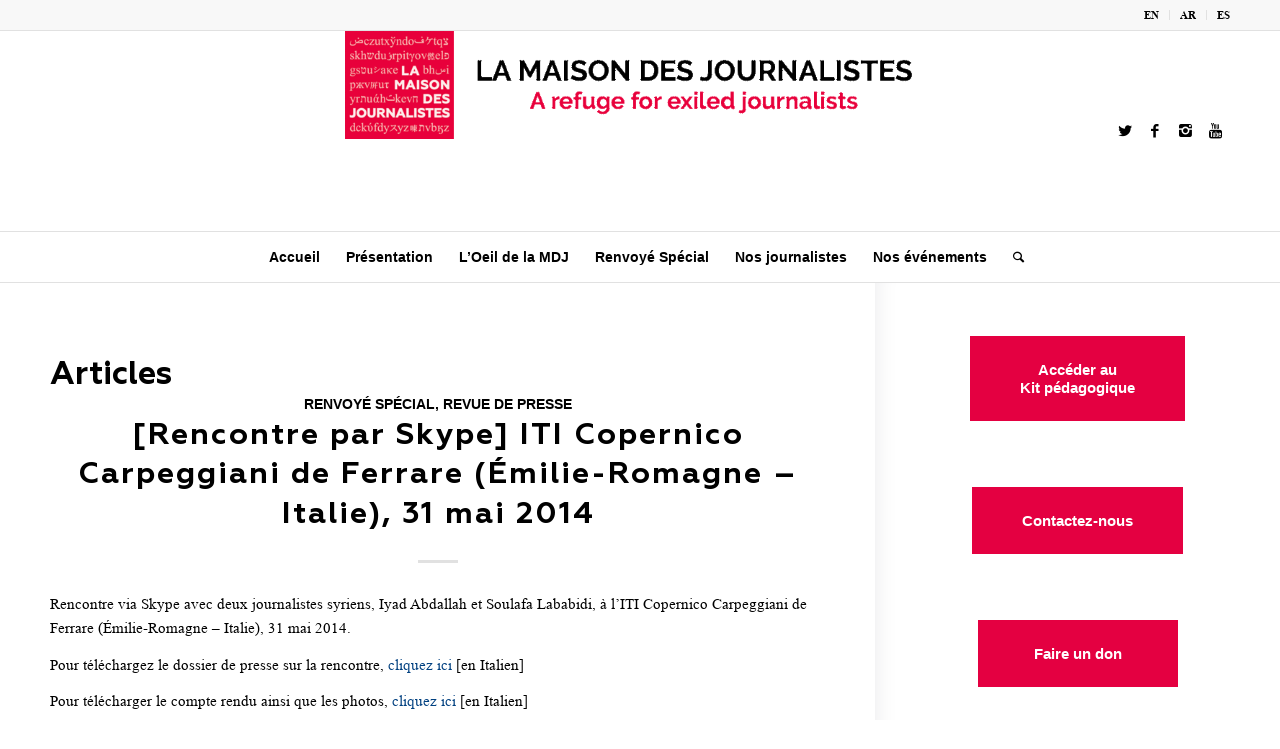

--- FILE ---
content_type: text/html; charset=UTF-8
request_url: https://www.maisondesjournalistes.org/tag/francesca-mascellani/
body_size: 17932
content:
<!DOCTYPE html>
<html lang="fr-FR" class="html_stretched responsive av-preloader-disabled av-default-lightbox  html_header_top html_logo_center html_bottom_nav_header html_menu_right html_custom html_header_sticky html_header_shrinking html_header_topbar_active html_mobile_menu_tablet html_header_searchicon html_content_align_center html_header_unstick_top html_header_stretch_disabled html_elegant-blog html_av-overlay-side html_av-overlay-side-minimal html_av-submenu-noclone html_entry_id_3815 av-no-preview html_text_menu_active ">
<head>
<meta charset="UTF-8" />


<!-- mobile setting -->
<meta name="viewport" content="width=device-width, initial-scale=1, maximum-scale=1">

<!-- Scripts/CSS and wp_head hook -->
<meta name='robots' content='index, follow, max-image-preview:large, max-snippet:-1, max-video-preview:-1' />
	<style>img:is([sizes="auto" i], [sizes^="auto," i]) { contain-intrinsic-size: 3000px 1500px }</style>
	
	<!-- This site is optimized with the Yoast SEO plugin v25.8 - https://yoast.com/wordpress/plugins/seo/ -->
	<title>Archives des Francesca Mascellani - Maison des journalistes</title>
	<link rel="canonical" href="https://www.maisondesjournalistes.org/tag/francesca-mascellani/" />
	<meta property="og:locale" content="fr_FR" />
	<meta property="og:type" content="article" />
	<meta property="og:title" content="Archives des Francesca Mascellani - Maison des journalistes" />
	<meta property="og:url" content="https://www.maisondesjournalistes.org/tag/francesca-mascellani/" />
	<meta property="og:site_name" content="Maison des journalistes" />
	<meta name="twitter:card" content="summary_large_image" />
	<script type="application/ld+json" class="yoast-schema-graph">{"@context":"https://schema.org","@graph":[{"@type":"CollectionPage","@id":"https://www.maisondesjournalistes.org/tag/francesca-mascellani/","url":"https://www.maisondesjournalistes.org/tag/francesca-mascellani/","name":"Archives des Francesca Mascellani - Maison des journalistes","isPartOf":{"@id":"https://www.maisondesjournalistes.org/#website"},"primaryImageOfPage":{"@id":"https://www.maisondesjournalistes.org/tag/francesca-mascellani/#primaryimage"},"image":{"@id":"https://www.maisondesjournalistes.org/tag/francesca-mascellani/#primaryimage"},"thumbnailUrl":"https://www.maisondesjournalistes.org/wp-content/uploads/2014/06/DirettaSkype-31maggio.jpg","breadcrumb":{"@id":"https://www.maisondesjournalistes.org/tag/francesca-mascellani/#breadcrumb"},"inLanguage":"fr-FR"},{"@type":"ImageObject","inLanguage":"fr-FR","@id":"https://www.maisondesjournalistes.org/tag/francesca-mascellani/#primaryimage","url":"https://www.maisondesjournalistes.org/wp-content/uploads/2014/06/DirettaSkype-31maggio.jpg","contentUrl":"https://www.maisondesjournalistes.org/wp-content/uploads/2014/06/DirettaSkype-31maggio.jpg","width":960,"height":579,"caption":"Vidéo conference | Crédits Photo : LV Rossi / MDJ"},{"@type":"BreadcrumbList","@id":"https://www.maisondesjournalistes.org/tag/francesca-mascellani/#breadcrumb","itemListElement":[{"@type":"ListItem","position":1,"name":"Accueil","item":"https://www.maisondesjournalistes.org/"},{"@type":"ListItem","position":2,"name":"Francesca Mascellani"}]},{"@type":"WebSite","@id":"https://www.maisondesjournalistes.org/#website","url":"https://www.maisondesjournalistes.org/","name":"Maison des journalistes","description":"Refuge pour journalistes exilés","potentialAction":[{"@type":"SearchAction","target":{"@type":"EntryPoint","urlTemplate":"https://www.maisondesjournalistes.org/?s={search_term_string}"},"query-input":{"@type":"PropertyValueSpecification","valueRequired":true,"valueName":"search_term_string"}}],"inLanguage":"fr-FR"}]}</script>
	<!-- / Yoast SEO plugin. -->


<link rel="alternate" type="application/rss+xml" title="Maison des journalistes &raquo; Flux" href="https://www.maisondesjournalistes.org/feed/" />
<link rel="alternate" type="application/rss+xml" title="Maison des journalistes &raquo; Flux des commentaires" href="https://www.maisondesjournalistes.org/comments/feed/" />
<link rel="alternate" type="application/rss+xml" title="Maison des journalistes &raquo; Flux de l’étiquette Francesca Mascellani" href="https://www.maisondesjournalistes.org/tag/francesca-mascellani/feed/" />

<!-- google webfont font replacement -->

			<script type='text/javascript'>
			if(!document.cookie.match(/aviaPrivacyGoogleWebfontsDisabled/)){
				(function() {
					var f = document.createElement('link');
					
					f.type 	= 'text/css';
					f.rel 	= 'stylesheet';
					f.href 	= '//fonts.googleapis.com/css?family=Geometria,+sans-serif';
					f.id 	= 'avia-google-webfont';
					
					document.getElementsByTagName('head')[0].appendChild(f);
				})();
			}
			</script>
					<!-- This site uses the Google Analytics by ExactMetrics plugin v8.11.1 - Using Analytics tracking - https://www.exactmetrics.com/ -->
							<script src="//www.googletagmanager.com/gtag/js?id=G-KJC39REVTM"  data-cfasync="false" data-wpfc-render="false" type="text/javascript" async></script>
			<script data-cfasync="false" data-wpfc-render="false" type="text/javascript">
				var em_version = '8.11.1';
				var em_track_user = true;
				var em_no_track_reason = '';
								var ExactMetricsDefaultLocations = {"page_location":"https:\/\/www.maisondesjournalistes.org\/tag\/francesca-mascellani\/"};
								if ( typeof ExactMetricsPrivacyGuardFilter === 'function' ) {
					var ExactMetricsLocations = (typeof ExactMetricsExcludeQuery === 'object') ? ExactMetricsPrivacyGuardFilter( ExactMetricsExcludeQuery ) : ExactMetricsPrivacyGuardFilter( ExactMetricsDefaultLocations );
				} else {
					var ExactMetricsLocations = (typeof ExactMetricsExcludeQuery === 'object') ? ExactMetricsExcludeQuery : ExactMetricsDefaultLocations;
				}

								var disableStrs = [
										'ga-disable-G-KJC39REVTM',
									];

				/* Function to detect opted out users */
				function __gtagTrackerIsOptedOut() {
					for (var index = 0; index < disableStrs.length; index++) {
						if (document.cookie.indexOf(disableStrs[index] + '=true') > -1) {
							return true;
						}
					}

					return false;
				}

				/* Disable tracking if the opt-out cookie exists. */
				if (__gtagTrackerIsOptedOut()) {
					for (var index = 0; index < disableStrs.length; index++) {
						window[disableStrs[index]] = true;
					}
				}

				/* Opt-out function */
				function __gtagTrackerOptout() {
					for (var index = 0; index < disableStrs.length; index++) {
						document.cookie = disableStrs[index] + '=true; expires=Thu, 31 Dec 2099 23:59:59 UTC; path=/';
						window[disableStrs[index]] = true;
					}
				}

				if ('undefined' === typeof gaOptout) {
					function gaOptout() {
						__gtagTrackerOptout();
					}
				}
								window.dataLayer = window.dataLayer || [];

				window.ExactMetricsDualTracker = {
					helpers: {},
					trackers: {},
				};
				if (em_track_user) {
					function __gtagDataLayer() {
						dataLayer.push(arguments);
					}

					function __gtagTracker(type, name, parameters) {
						if (!parameters) {
							parameters = {};
						}

						if (parameters.send_to) {
							__gtagDataLayer.apply(null, arguments);
							return;
						}

						if (type === 'event') {
														parameters.send_to = exactmetrics_frontend.v4_id;
							var hookName = name;
							if (typeof parameters['event_category'] !== 'undefined') {
								hookName = parameters['event_category'] + ':' + name;
							}

							if (typeof ExactMetricsDualTracker.trackers[hookName] !== 'undefined') {
								ExactMetricsDualTracker.trackers[hookName](parameters);
							} else {
								__gtagDataLayer('event', name, parameters);
							}
							
						} else {
							__gtagDataLayer.apply(null, arguments);
						}
					}

					__gtagTracker('js', new Date());
					__gtagTracker('set', {
						'developer_id.dNDMyYj': true,
											});
					if ( ExactMetricsLocations.page_location ) {
						__gtagTracker('set', ExactMetricsLocations);
					}
										__gtagTracker('config', 'G-KJC39REVTM', {"forceSSL":"true"} );
										window.gtag = __gtagTracker;										(function () {
						/* https://developers.google.com/analytics/devguides/collection/analyticsjs/ */
						/* ga and __gaTracker compatibility shim. */
						var noopfn = function () {
							return null;
						};
						var newtracker = function () {
							return new Tracker();
						};
						var Tracker = function () {
							return null;
						};
						var p = Tracker.prototype;
						p.get = noopfn;
						p.set = noopfn;
						p.send = function () {
							var args = Array.prototype.slice.call(arguments);
							args.unshift('send');
							__gaTracker.apply(null, args);
						};
						var __gaTracker = function () {
							var len = arguments.length;
							if (len === 0) {
								return;
							}
							var f = arguments[len - 1];
							if (typeof f !== 'object' || f === null || typeof f.hitCallback !== 'function') {
								if ('send' === arguments[0]) {
									var hitConverted, hitObject = false, action;
									if ('event' === arguments[1]) {
										if ('undefined' !== typeof arguments[3]) {
											hitObject = {
												'eventAction': arguments[3],
												'eventCategory': arguments[2],
												'eventLabel': arguments[4],
												'value': arguments[5] ? arguments[5] : 1,
											}
										}
									}
									if ('pageview' === arguments[1]) {
										if ('undefined' !== typeof arguments[2]) {
											hitObject = {
												'eventAction': 'page_view',
												'page_path': arguments[2],
											}
										}
									}
									if (typeof arguments[2] === 'object') {
										hitObject = arguments[2];
									}
									if (typeof arguments[5] === 'object') {
										Object.assign(hitObject, arguments[5]);
									}
									if ('undefined' !== typeof arguments[1].hitType) {
										hitObject = arguments[1];
										if ('pageview' === hitObject.hitType) {
											hitObject.eventAction = 'page_view';
										}
									}
									if (hitObject) {
										action = 'timing' === arguments[1].hitType ? 'timing_complete' : hitObject.eventAction;
										hitConverted = mapArgs(hitObject);
										__gtagTracker('event', action, hitConverted);
									}
								}
								return;
							}

							function mapArgs(args) {
								var arg, hit = {};
								var gaMap = {
									'eventCategory': 'event_category',
									'eventAction': 'event_action',
									'eventLabel': 'event_label',
									'eventValue': 'event_value',
									'nonInteraction': 'non_interaction',
									'timingCategory': 'event_category',
									'timingVar': 'name',
									'timingValue': 'value',
									'timingLabel': 'event_label',
									'page': 'page_path',
									'location': 'page_location',
									'title': 'page_title',
									'referrer' : 'page_referrer',
								};
								for (arg in args) {
																		if (!(!args.hasOwnProperty(arg) || !gaMap.hasOwnProperty(arg))) {
										hit[gaMap[arg]] = args[arg];
									} else {
										hit[arg] = args[arg];
									}
								}
								return hit;
							}

							try {
								f.hitCallback();
							} catch (ex) {
							}
						};
						__gaTracker.create = newtracker;
						__gaTracker.getByName = newtracker;
						__gaTracker.getAll = function () {
							return [];
						};
						__gaTracker.remove = noopfn;
						__gaTracker.loaded = true;
						window['__gaTracker'] = __gaTracker;
					})();
									} else {
										console.log("");
					(function () {
						function __gtagTracker() {
							return null;
						}

						window['__gtagTracker'] = __gtagTracker;
						window['gtag'] = __gtagTracker;
					})();
									}
			</script>
							<!-- / Google Analytics by ExactMetrics -->
		<script type="text/javascript">
/* <![CDATA[ */
window._wpemojiSettings = {"baseUrl":"https:\/\/s.w.org\/images\/core\/emoji\/16.0.1\/72x72\/","ext":".png","svgUrl":"https:\/\/s.w.org\/images\/core\/emoji\/16.0.1\/svg\/","svgExt":".svg","source":{"concatemoji":"https:\/\/www.maisondesjournalistes.org\/wp-includes\/js\/wp-emoji-release.min.js?ver=6.8.3"}};
/*! This file is auto-generated */
!function(s,n){var o,i,e;function c(e){try{var t={supportTests:e,timestamp:(new Date).valueOf()};sessionStorage.setItem(o,JSON.stringify(t))}catch(e){}}function p(e,t,n){e.clearRect(0,0,e.canvas.width,e.canvas.height),e.fillText(t,0,0);var t=new Uint32Array(e.getImageData(0,0,e.canvas.width,e.canvas.height).data),a=(e.clearRect(0,0,e.canvas.width,e.canvas.height),e.fillText(n,0,0),new Uint32Array(e.getImageData(0,0,e.canvas.width,e.canvas.height).data));return t.every(function(e,t){return e===a[t]})}function u(e,t){e.clearRect(0,0,e.canvas.width,e.canvas.height),e.fillText(t,0,0);for(var n=e.getImageData(16,16,1,1),a=0;a<n.data.length;a++)if(0!==n.data[a])return!1;return!0}function f(e,t,n,a){switch(t){case"flag":return n(e,"\ud83c\udff3\ufe0f\u200d\u26a7\ufe0f","\ud83c\udff3\ufe0f\u200b\u26a7\ufe0f")?!1:!n(e,"\ud83c\udde8\ud83c\uddf6","\ud83c\udde8\u200b\ud83c\uddf6")&&!n(e,"\ud83c\udff4\udb40\udc67\udb40\udc62\udb40\udc65\udb40\udc6e\udb40\udc67\udb40\udc7f","\ud83c\udff4\u200b\udb40\udc67\u200b\udb40\udc62\u200b\udb40\udc65\u200b\udb40\udc6e\u200b\udb40\udc67\u200b\udb40\udc7f");case"emoji":return!a(e,"\ud83e\udedf")}return!1}function g(e,t,n,a){var r="undefined"!=typeof WorkerGlobalScope&&self instanceof WorkerGlobalScope?new OffscreenCanvas(300,150):s.createElement("canvas"),o=r.getContext("2d",{willReadFrequently:!0}),i=(o.textBaseline="top",o.font="600 32px Arial",{});return e.forEach(function(e){i[e]=t(o,e,n,a)}),i}function t(e){var t=s.createElement("script");t.src=e,t.defer=!0,s.head.appendChild(t)}"undefined"!=typeof Promise&&(o="wpEmojiSettingsSupports",i=["flag","emoji"],n.supports={everything:!0,everythingExceptFlag:!0},e=new Promise(function(e){s.addEventListener("DOMContentLoaded",e,{once:!0})}),new Promise(function(t){var n=function(){try{var e=JSON.parse(sessionStorage.getItem(o));if("object"==typeof e&&"number"==typeof e.timestamp&&(new Date).valueOf()<e.timestamp+604800&&"object"==typeof e.supportTests)return e.supportTests}catch(e){}return null}();if(!n){if("undefined"!=typeof Worker&&"undefined"!=typeof OffscreenCanvas&&"undefined"!=typeof URL&&URL.createObjectURL&&"undefined"!=typeof Blob)try{var e="postMessage("+g.toString()+"("+[JSON.stringify(i),f.toString(),p.toString(),u.toString()].join(",")+"));",a=new Blob([e],{type:"text/javascript"}),r=new Worker(URL.createObjectURL(a),{name:"wpTestEmojiSupports"});return void(r.onmessage=function(e){c(n=e.data),r.terminate(),t(n)})}catch(e){}c(n=g(i,f,p,u))}t(n)}).then(function(e){for(var t in e)n.supports[t]=e[t],n.supports.everything=n.supports.everything&&n.supports[t],"flag"!==t&&(n.supports.everythingExceptFlag=n.supports.everythingExceptFlag&&n.supports[t]);n.supports.everythingExceptFlag=n.supports.everythingExceptFlag&&!n.supports.flag,n.DOMReady=!1,n.readyCallback=function(){n.DOMReady=!0}}).then(function(){return e}).then(function(){var e;n.supports.everything||(n.readyCallback(),(e=n.source||{}).concatemoji?t(e.concatemoji):e.wpemoji&&e.twemoji&&(t(e.twemoji),t(e.wpemoji)))}))}((window,document),window._wpemojiSettings);
/* ]]> */
</script>
<style id='cf-frontend-style-inline-css' type='text/css'>
@font-face {
	font-family: 'Times-New-Roman';
	font-style: normal;
	font-weight: 400;
	src: url('https://www.maisondesjournalistes.org/wp-content/uploads/2025/08/Times-New-Roman.woff') format('woff');
}
@font-face {
	font-family: 'Times-New-Roman';
	font-style: normal;
	font-weight: 700;
	src: url('https://www.maisondesjournalistes.org/wp-content/uploads/2025/08/Times-New-Roman-Bold.woff') format('woff');
}
@font-face {
	font-family: 'Times-New-Roman';
	font-style: italic;
	font-weight: 400;
	src: url('https://www.maisondesjournalistes.org/wp-content/uploads/2025/08/Times-New-Roman-Italic.woff') format('woff');
}
@font-face {
	font-family: 'Geometria';
	font-style: normal;
	font-weight: 400;
	src: url('https://www.maisondesjournalistes.org/wp-content/uploads/2025/08/Geometria.woff') format('woff');
}
@font-face {
	font-family: 'Geometria';
	font-style: italic;
	font-weight: 400;
	src: url('https://www.maisondesjournalistes.org/wp-content/uploads/2025/08/Geometria-Italic.woff') format('woff');
}
@font-face {
	font-family: 'Geometria';
	font-style: normal;
	font-weight: 700;
	src: url('https://www.maisondesjournalistes.org/wp-content/uploads/2025/08/Geometria-Bold.woff') format('woff');
}
@font-face {
	font-family: 'Geometria';
	font-style: italic;
	font-weight: 700;
	src: url('https://www.maisondesjournalistes.org/wp-content/uploads/2025/08/Geometria-BoldItalic.woff') format('woff');
}
@font-face {
	font-family: 'Geometria';
	font-style: normal;
	font-weight: 200;
	src: url('https://www.maisondesjournalistes.org/wp-content/uploads/2025/08/Geometria-Light.woff') format('woff');
}
@font-face {
	font-family: 'Geometria';
	font-style: italic;
	font-weight: 200;
	src: url('https://www.maisondesjournalistes.org/wp-content/uploads/2025/08/Geometria-LightItalic.woff') format('woff');
}
</style>
<style id='wp-emoji-styles-inline-css' type='text/css'>

	img.wp-smiley, img.emoji {
		display: inline !important;
		border: none !important;
		box-shadow: none !important;
		height: 1em !important;
		width: 1em !important;
		margin: 0 0.07em !important;
		vertical-align: -0.1em !important;
		background: none !important;
		padding: 0 !important;
	}
</style>
<link rel='stylesheet' id='wp-block-library-css' href='https://www.maisondesjournalistes.org/wp-includes/css/dist/block-library/style.min.css?ver=6.8.3' type='text/css' media='all' />
<style id='classic-theme-styles-inline-css' type='text/css'>
/*! This file is auto-generated */
.wp-block-button__link{color:#fff;background-color:#32373c;border-radius:9999px;box-shadow:none;text-decoration:none;padding:calc(.667em + 2px) calc(1.333em + 2px);font-size:1.125em}.wp-block-file__button{background:#32373c;color:#fff;text-decoration:none}
</style>
<style id='global-styles-inline-css' type='text/css'>
:root{--wp--preset--aspect-ratio--square: 1;--wp--preset--aspect-ratio--4-3: 4/3;--wp--preset--aspect-ratio--3-4: 3/4;--wp--preset--aspect-ratio--3-2: 3/2;--wp--preset--aspect-ratio--2-3: 2/3;--wp--preset--aspect-ratio--16-9: 16/9;--wp--preset--aspect-ratio--9-16: 9/16;--wp--preset--color--black: #000000;--wp--preset--color--cyan-bluish-gray: #abb8c3;--wp--preset--color--white: #ffffff;--wp--preset--color--pale-pink: #f78da7;--wp--preset--color--vivid-red: #cf2e2e;--wp--preset--color--luminous-vivid-orange: #ff6900;--wp--preset--color--luminous-vivid-amber: #fcb900;--wp--preset--color--light-green-cyan: #7bdcb5;--wp--preset--color--vivid-green-cyan: #00d084;--wp--preset--color--pale-cyan-blue: #8ed1fc;--wp--preset--color--vivid-cyan-blue: #0693e3;--wp--preset--color--vivid-purple: #9b51e0;--wp--preset--gradient--vivid-cyan-blue-to-vivid-purple: linear-gradient(135deg,rgba(6,147,227,1) 0%,rgb(155,81,224) 100%);--wp--preset--gradient--light-green-cyan-to-vivid-green-cyan: linear-gradient(135deg,rgb(122,220,180) 0%,rgb(0,208,130) 100%);--wp--preset--gradient--luminous-vivid-amber-to-luminous-vivid-orange: linear-gradient(135deg,rgba(252,185,0,1) 0%,rgba(255,105,0,1) 100%);--wp--preset--gradient--luminous-vivid-orange-to-vivid-red: linear-gradient(135deg,rgba(255,105,0,1) 0%,rgb(207,46,46) 100%);--wp--preset--gradient--very-light-gray-to-cyan-bluish-gray: linear-gradient(135deg,rgb(238,238,238) 0%,rgb(169,184,195) 100%);--wp--preset--gradient--cool-to-warm-spectrum: linear-gradient(135deg,rgb(74,234,220) 0%,rgb(151,120,209) 20%,rgb(207,42,186) 40%,rgb(238,44,130) 60%,rgb(251,105,98) 80%,rgb(254,248,76) 100%);--wp--preset--gradient--blush-light-purple: linear-gradient(135deg,rgb(255,206,236) 0%,rgb(152,150,240) 100%);--wp--preset--gradient--blush-bordeaux: linear-gradient(135deg,rgb(254,205,165) 0%,rgb(254,45,45) 50%,rgb(107,0,62) 100%);--wp--preset--gradient--luminous-dusk: linear-gradient(135deg,rgb(255,203,112) 0%,rgb(199,81,192) 50%,rgb(65,88,208) 100%);--wp--preset--gradient--pale-ocean: linear-gradient(135deg,rgb(255,245,203) 0%,rgb(182,227,212) 50%,rgb(51,167,181) 100%);--wp--preset--gradient--electric-grass: linear-gradient(135deg,rgb(202,248,128) 0%,rgb(113,206,126) 100%);--wp--preset--gradient--midnight: linear-gradient(135deg,rgb(2,3,129) 0%,rgb(40,116,252) 100%);--wp--preset--font-size--small: 13px;--wp--preset--font-size--medium: 20px;--wp--preset--font-size--large: 36px;--wp--preset--font-size--x-large: 42px;--wp--preset--spacing--20: 0.44rem;--wp--preset--spacing--30: 0.67rem;--wp--preset--spacing--40: 1rem;--wp--preset--spacing--50: 1.5rem;--wp--preset--spacing--60: 2.25rem;--wp--preset--spacing--70: 3.38rem;--wp--preset--spacing--80: 5.06rem;--wp--preset--shadow--natural: 6px 6px 9px rgba(0, 0, 0, 0.2);--wp--preset--shadow--deep: 12px 12px 50px rgba(0, 0, 0, 0.4);--wp--preset--shadow--sharp: 6px 6px 0px rgba(0, 0, 0, 0.2);--wp--preset--shadow--outlined: 6px 6px 0px -3px rgba(255, 255, 255, 1), 6px 6px rgba(0, 0, 0, 1);--wp--preset--shadow--crisp: 6px 6px 0px rgba(0, 0, 0, 1);}:where(.is-layout-flex){gap: 0.5em;}:where(.is-layout-grid){gap: 0.5em;}body .is-layout-flex{display: flex;}.is-layout-flex{flex-wrap: wrap;align-items: center;}.is-layout-flex > :is(*, div){margin: 0;}body .is-layout-grid{display: grid;}.is-layout-grid > :is(*, div){margin: 0;}:where(.wp-block-columns.is-layout-flex){gap: 2em;}:where(.wp-block-columns.is-layout-grid){gap: 2em;}:where(.wp-block-post-template.is-layout-flex){gap: 1.25em;}:where(.wp-block-post-template.is-layout-grid){gap: 1.25em;}.has-black-color{color: var(--wp--preset--color--black) !important;}.has-cyan-bluish-gray-color{color: var(--wp--preset--color--cyan-bluish-gray) !important;}.has-white-color{color: var(--wp--preset--color--white) !important;}.has-pale-pink-color{color: var(--wp--preset--color--pale-pink) !important;}.has-vivid-red-color{color: var(--wp--preset--color--vivid-red) !important;}.has-luminous-vivid-orange-color{color: var(--wp--preset--color--luminous-vivid-orange) !important;}.has-luminous-vivid-amber-color{color: var(--wp--preset--color--luminous-vivid-amber) !important;}.has-light-green-cyan-color{color: var(--wp--preset--color--light-green-cyan) !important;}.has-vivid-green-cyan-color{color: var(--wp--preset--color--vivid-green-cyan) !important;}.has-pale-cyan-blue-color{color: var(--wp--preset--color--pale-cyan-blue) !important;}.has-vivid-cyan-blue-color{color: var(--wp--preset--color--vivid-cyan-blue) !important;}.has-vivid-purple-color{color: var(--wp--preset--color--vivid-purple) !important;}.has-black-background-color{background-color: var(--wp--preset--color--black) !important;}.has-cyan-bluish-gray-background-color{background-color: var(--wp--preset--color--cyan-bluish-gray) !important;}.has-white-background-color{background-color: var(--wp--preset--color--white) !important;}.has-pale-pink-background-color{background-color: var(--wp--preset--color--pale-pink) !important;}.has-vivid-red-background-color{background-color: var(--wp--preset--color--vivid-red) !important;}.has-luminous-vivid-orange-background-color{background-color: var(--wp--preset--color--luminous-vivid-orange) !important;}.has-luminous-vivid-amber-background-color{background-color: var(--wp--preset--color--luminous-vivid-amber) !important;}.has-light-green-cyan-background-color{background-color: var(--wp--preset--color--light-green-cyan) !important;}.has-vivid-green-cyan-background-color{background-color: var(--wp--preset--color--vivid-green-cyan) !important;}.has-pale-cyan-blue-background-color{background-color: var(--wp--preset--color--pale-cyan-blue) !important;}.has-vivid-cyan-blue-background-color{background-color: var(--wp--preset--color--vivid-cyan-blue) !important;}.has-vivid-purple-background-color{background-color: var(--wp--preset--color--vivid-purple) !important;}.has-black-border-color{border-color: var(--wp--preset--color--black) !important;}.has-cyan-bluish-gray-border-color{border-color: var(--wp--preset--color--cyan-bluish-gray) !important;}.has-white-border-color{border-color: var(--wp--preset--color--white) !important;}.has-pale-pink-border-color{border-color: var(--wp--preset--color--pale-pink) !important;}.has-vivid-red-border-color{border-color: var(--wp--preset--color--vivid-red) !important;}.has-luminous-vivid-orange-border-color{border-color: var(--wp--preset--color--luminous-vivid-orange) !important;}.has-luminous-vivid-amber-border-color{border-color: var(--wp--preset--color--luminous-vivid-amber) !important;}.has-light-green-cyan-border-color{border-color: var(--wp--preset--color--light-green-cyan) !important;}.has-vivid-green-cyan-border-color{border-color: var(--wp--preset--color--vivid-green-cyan) !important;}.has-pale-cyan-blue-border-color{border-color: var(--wp--preset--color--pale-cyan-blue) !important;}.has-vivid-cyan-blue-border-color{border-color: var(--wp--preset--color--vivid-cyan-blue) !important;}.has-vivid-purple-border-color{border-color: var(--wp--preset--color--vivid-purple) !important;}.has-vivid-cyan-blue-to-vivid-purple-gradient-background{background: var(--wp--preset--gradient--vivid-cyan-blue-to-vivid-purple) !important;}.has-light-green-cyan-to-vivid-green-cyan-gradient-background{background: var(--wp--preset--gradient--light-green-cyan-to-vivid-green-cyan) !important;}.has-luminous-vivid-amber-to-luminous-vivid-orange-gradient-background{background: var(--wp--preset--gradient--luminous-vivid-amber-to-luminous-vivid-orange) !important;}.has-luminous-vivid-orange-to-vivid-red-gradient-background{background: var(--wp--preset--gradient--luminous-vivid-orange-to-vivid-red) !important;}.has-very-light-gray-to-cyan-bluish-gray-gradient-background{background: var(--wp--preset--gradient--very-light-gray-to-cyan-bluish-gray) !important;}.has-cool-to-warm-spectrum-gradient-background{background: var(--wp--preset--gradient--cool-to-warm-spectrum) !important;}.has-blush-light-purple-gradient-background{background: var(--wp--preset--gradient--blush-light-purple) !important;}.has-blush-bordeaux-gradient-background{background: var(--wp--preset--gradient--blush-bordeaux) !important;}.has-luminous-dusk-gradient-background{background: var(--wp--preset--gradient--luminous-dusk) !important;}.has-pale-ocean-gradient-background{background: var(--wp--preset--gradient--pale-ocean) !important;}.has-electric-grass-gradient-background{background: var(--wp--preset--gradient--electric-grass) !important;}.has-midnight-gradient-background{background: var(--wp--preset--gradient--midnight) !important;}.has-small-font-size{font-size: var(--wp--preset--font-size--small) !important;}.has-medium-font-size{font-size: var(--wp--preset--font-size--medium) !important;}.has-large-font-size{font-size: var(--wp--preset--font-size--large) !important;}.has-x-large-font-size{font-size: var(--wp--preset--font-size--x-large) !important;}
:where(.wp-block-post-template.is-layout-flex){gap: 1.25em;}:where(.wp-block-post-template.is-layout-grid){gap: 1.25em;}
:where(.wp-block-columns.is-layout-flex){gap: 2em;}:where(.wp-block-columns.is-layout-grid){gap: 2em;}
:root :where(.wp-block-pullquote){font-size: 1.5em;line-height: 1.6;}
</style>
<link rel='stylesheet' id='cfblbcss-css' href='https://www.maisondesjournalistes.org/wp-content/plugins/cardoza-facebook-like-box/cardozafacebook.css?ver=6.8.3' type='text/css' media='all' />
<link rel='stylesheet' id='contact-form-7-css' href='https://www.maisondesjournalistes.org/wp-content/plugins/contact-form-7/includes/css/styles.css?ver=6.1.1' type='text/css' media='all' />
<link rel='stylesheet' id='spacexchimp_p005-bootstrap-tooltip-css-css' href='https://www.maisondesjournalistes.org/wp-content/plugins/social-media-buttons-toolbar/inc/lib/bootstrap-tooltip/bootstrap-tooltip.css?ver=4.73' type='text/css' media='all' />
<link rel='stylesheet' id='spacexchimp_p005-frontend-css-css' href='https://www.maisondesjournalistes.org/wp-content/plugins/social-media-buttons-toolbar/inc/css/frontend.css?ver=4.73' type='text/css' media='all' />
<style id='spacexchimp_p005-frontend-css-inline-css' type='text/css'>

                    .sxc-follow-buttons {
                        text-align: center !important;
                    }
                    .sxc-follow-buttons .sxc-follow-button,
                    .sxc-follow-buttons .sxc-follow-button a,
                    .sxc-follow-buttons .sxc-follow-button a img {
                        width: 64px !important;
                        height: 64px !important;
                    }
                    .sxc-follow-buttons .sxc-follow-button {
                        margin: 5px !important;
                    }
                  
</style>
<link rel='stylesheet' id='wpProQuiz_front_style-css' href='https://www.maisondesjournalistes.org/wp-content/plugins/wp-pro-quiz/css/wpProQuiz_front.min.css?ver=0.37' type='text/css' media='all' />
<link rel='stylesheet' id='sidebar-login-css' href='https://www.maisondesjournalistes.org/wp-content/plugins/sidebar-login/build/sidebar-login.css?ver=1605630659' type='text/css' media='all' />
<link rel='stylesheet' id='avia-merged-styles-css' href='https://www.maisondesjournalistes.org/wp-content/uploads/dynamic_avia/avia-merged-styles-0facbb52c2e201f984bfc33c5e6cbbdb.css' type='text/css' media='all' />
<!--n2css--><!--n2js--><script type="text/javascript" src="https://www.maisondesjournalistes.org/wp-includes/js/jquery/jquery.min.js?ver=3.7.1" id="jquery-core-js"></script>
<script type="text/javascript" src="https://www.maisondesjournalistes.org/wp-includes/js/jquery/jquery-migrate.min.js?ver=3.4.1" id="jquery-migrate-js"></script>
<script type="text/javascript" src="https://www.maisondesjournalistes.org/wp-content/plugins/google-analytics-dashboard-for-wp/assets/js/frontend-gtag.min.js?ver=8.11.1" id="exactmetrics-frontend-script-js" async="async" data-wp-strategy="async"></script>
<script data-cfasync="false" data-wpfc-render="false" type="text/javascript" id='exactmetrics-frontend-script-js-extra'>/* <![CDATA[ */
var exactmetrics_frontend = {"js_events_tracking":"true","download_extensions":"zip,mp3,mpeg,pdf,docx,pptx,xlsx,rar","inbound_paths":"[{\"path\":\"\\\/go\\\/\",\"label\":\"affiliate\"},{\"path\":\"\\\/recommend\\\/\",\"label\":\"affiliate\"}]","home_url":"https:\/\/www.maisondesjournalistes.org","hash_tracking":"false","v4_id":"G-KJC39REVTM"};/* ]]> */
</script>
<script type="text/javascript" src="https://www.maisondesjournalistes.org/wp-content/plugins/cardoza-facebook-like-box/cardozafacebook.js?ver=6.8.3" id="cfblbjs-js"></script>
<script type="text/javascript" src="https://www.maisondesjournalistes.org/wp-content/plugins/social-media-buttons-toolbar/inc/lib/bootstrap-tooltip/bootstrap-tooltip.js?ver=4.73" id="spacexchimp_p005-bootstrap-tooltip-js-js"></script>
<link rel="https://api.w.org/" href="https://www.maisondesjournalistes.org/wp-json/" /><link rel="alternate" title="JSON" type="application/json" href="https://www.maisondesjournalistes.org/wp-json/wp/v2/tags/401" /><link rel="EditURI" type="application/rsd+xml" title="RSD" href="https://www.maisondesjournalistes.org/xmlrpc.php?rsd" />
<meta name="generator" content="WordPress 6.8.3" />
<script type="text/javascript">
(function(url){
	if(/(?:Chrome\/26\.0\.1410\.63 Safari\/537\.31|WordfenceTestMonBot)/.test(navigator.userAgent)){ return; }
	var addEvent = function(evt, handler) {
		if (window.addEventListener) {
			document.addEventListener(evt, handler, false);
		} else if (window.attachEvent) {
			document.attachEvent('on' + evt, handler);
		}
	};
	var removeEvent = function(evt, handler) {
		if (window.removeEventListener) {
			document.removeEventListener(evt, handler, false);
		} else if (window.detachEvent) {
			document.detachEvent('on' + evt, handler);
		}
	};
	var evts = 'contextmenu dblclick drag dragend dragenter dragleave dragover dragstart drop keydown keypress keyup mousedown mousemove mouseout mouseover mouseup mousewheel scroll'.split(' ');
	var logHuman = function() {
		if (window.wfLogHumanRan) { return; }
		window.wfLogHumanRan = true;
		var wfscr = document.createElement('script');
		wfscr.type = 'text/javascript';
		wfscr.async = true;
		wfscr.src = url + '&r=' + Math.random();
		(document.getElementsByTagName('head')[0]||document.getElementsByTagName('body')[0]).appendChild(wfscr);
		for (var i = 0; i < evts.length; i++) {
			removeEvent(evts[i], logHuman);
		}
	};
	for (var i = 0; i < evts.length; i++) {
		addEvent(evts[i], logHuman);
	}
})('//www.maisondesjournalistes.org/?wordfence_lh=1&hid=9D759C919303D3212379FFCFAD3F1711');
</script><link rel="profile" href="http://gmpg.org/xfn/11" />
<link rel="alternate" type="application/rss+xml" title="Maison des journalistes RSS2 Feed" href="https://www.maisondesjournalistes.org/feed/" />
<link rel="pingback" href="https://www.maisondesjournalistes.org/xmlrpc.php" />

<style type='text/css' media='screen'>
 #top #header_main > .container, #top #header_main > .container .main_menu  .av-main-nav > li > a, #top #header_main #menu-item-shop .cart_dropdown_link{ height:200px; line-height: 200px; }
 .html_top_nav_header .av-logo-container{ height:200px;  }
 .html_header_top.html_header_sticky #top #wrap_all #main{ padding-top:282px; } 
</style>
<!--[if lt IE 9]><script src="https://www.maisondesjournalistes.org/wp-content/themes/enfold/js/html5shiv.js"></script><![endif]-->
<link rel="icon" href="https://www.maisondesjournalistes.org/wp-content/uploads/2021/01/Logo-favicon-64px.jpg" type="image/x-icon">

<!-- To speed up the rendering and to display the site as fast as possible to the user we include some styles and scripts for above the fold content inline -->
<script type="text/javascript">'use strict';var avia_is_mobile=!1;if(/Android|webOS|iPhone|iPad|iPod|BlackBerry|IEMobile|Opera Mini/i.test(navigator.userAgent)&&'ontouchstart' in document.documentElement){avia_is_mobile=!0;document.documentElement.className+=' avia_mobile '}
else{document.documentElement.className+=' avia_desktop '};document.documentElement.className+=' js_active ';(function(){var e=['-webkit-','-moz-','-ms-',''],n='';for(var t in e){if(e[t]+'transform' in document.documentElement.style){document.documentElement.className+=' avia_transform ';n=e[t]+'transform'};if(e[t]+'perspective' in document.documentElement.style)document.documentElement.className+=' avia_transform3d '};if(typeof document.getElementsByClassName=='function'&&typeof document.documentElement.getBoundingClientRect=='function'&&avia_is_mobile==!1){if(n&&window.innerHeight>0){setTimeout(function(){var e=0,o={},a=0,t=document.getElementsByClassName('av-parallax'),i=window.pageYOffset||document.documentElement.scrollTop;for(e=0;e<t.length;e++){t[e].style.top='0px';o=t[e].getBoundingClientRect();a=Math.ceil((window.innerHeight+i-o.top)*0.3);t[e].style[n]='translate(0px, '+a+'px)';t[e].style.top='auto';t[e].className+=' enabled-parallax '}},50)}}})();</script><link rel="icon" href="https://www.maisondesjournalistes.org/wp-content/uploads/2022/09/cropped-Logo-Maison-des-journalistes-rouge-web-2021-32x32.png" sizes="32x32" />
<link rel="icon" href="https://www.maisondesjournalistes.org/wp-content/uploads/2022/09/cropped-Logo-Maison-des-journalistes-rouge-web-2021-192x192.png" sizes="192x192" />
<link rel="apple-touch-icon" href="https://www.maisondesjournalistes.org/wp-content/uploads/2022/09/cropped-Logo-Maison-des-journalistes-rouge-web-2021-180x180.png" />
<meta name="msapplication-TileImage" content="https://www.maisondesjournalistes.org/wp-content/uploads/2022/09/cropped-Logo-Maison-des-journalistes-rouge-web-2021-270x270.png" />
		<style type="text/css" id="wp-custom-css">
			.section {
  display: flex;
  align-items: flex-start; /* aligne tout en haut */
  margin-bottom: 50px;
  box-shadow: none; /* supprime l’ombre */
}

.number {
  font-size: 80px; 
  font-weight: bold;
  color: rgba(228, 0, 63, 0.2); /* rouge charte avec opacité */
  margin-right: 25px;
  line-height: 1;
  flex-shrink: 0;
  margin-top: 10px; /* ajuste pour que ça tombe bien avec le titre */
}

.content .header {
  display: flex;
  flex-direction: column;
  justify-content: center; /* centre verticalement le titre et la légende */
  margin-bottom: 10px;
}

.content h3 {
  font-size: 32px;
  font-weight: 700;
  margin: 0;
  color: #e4003f; /* rouge charte */
}

.content .legend {
  font-family: 'Geometria', sans-serif; /* force la police Geometria */
  font-size: 18px;
  font-weight: 400;
  color: #666;
  margin: 5px 0 0 0;
  font-style: italic;
}

.content .text p {
  font-size: 16px;
  line-height: 1.6;
  color: #444;
  margin-top: 15px;
}
/* Section des valeurs */
.mdj-valeurs {
  padding: 2rem;
}

/* Conteneur des cartes */
.mdj-cartes {
  display: flex;
  flex-wrap: wrap;
  gap: 1rem;
  justify-content: center;
}

/* Carte individuelle */
.mdj-carte {
  background-color: rgba(228, 0, 63, 0.2); /* rouge charte avec opacité */
  color: #000; /* texte noir pour être lisible */
  padding: 1.5rem;
  border-radius: 10px;
  width: 200px;
  box-shadow: 0 4px 6px rgba(0,0,0,0.1);
  transition: transform 0.3s, box-shadow 0.3s;
}

/* Effet au survol */
.mdj-carte:hover {
  transform: translateY(-5px);
  box-shadow: 0 8px 12px rgba(0,0,0,0.2);
}

/* Titre des cartes */
.mdj-carte h3 {
  margin-bottom: 0.5rem;
  font-size: 1.2rem;
}

/* Texte des cartes */
.mdj-carte p {
  font-size: 0.95rem;
}
/* Section des verbatim */
.mdj-verbatim {
  padding: 2rem;
  background-color: #f5f5f5;
  margin: 2rem 0;
  font-family: 'Georgia', serif;
}

/* Bloc de citation */
.mdj-verbatim blockquote {
  margin: 0;
  padding-left: 1.2rem; /* un peu plus d'espace pour le grand guillemet */
  border-left: none; 
  color: #333;
  font-size: 1.1rem;
  line-height: 1.6;
  position: relative;
}

/* Guillemets décoratifs */
.mdj-verbatim blockquote::before {
  content: "“";
  font-size: 5rem; /* taille plus grande */
  color: #e4003f;
  position: absolute;
  left: -1.5rem; /* décale légèrement à gauche */
  top: -1.8rem; /* ajusté pour aligner avec le haut du texte */
}

/* Signature / auteur */
.mdj-verbatim footer {
  margin-top: 1rem;
  font-size: 0.95rem;
  font-style: italic;
  color: #e4003f;
  text-align: right;
}
		</style>
		<style type='text/css'>
@font-face {font-family: 'entypo-fontello'; font-weight: normal; font-style: normal;
src: url('https://www.maisondesjournalistes.org/wp-content/themes/enfold/config-templatebuilder/avia-template-builder/assets/fonts/entypo-fontello.eot');
src: url('https://www.maisondesjournalistes.org/wp-content/themes/enfold/config-templatebuilder/avia-template-builder/assets/fonts/entypo-fontello.eot?#iefix') format('embedded-opentype'), 
url('https://www.maisondesjournalistes.org/wp-content/themes/enfold/config-templatebuilder/avia-template-builder/assets/fonts/entypo-fontello.woff') format('woff'), 
url('https://www.maisondesjournalistes.org/wp-content/themes/enfold/config-templatebuilder/avia-template-builder/assets/fonts/entypo-fontello.ttf') format('truetype'), 
url('https://www.maisondesjournalistes.org/wp-content/themes/enfold/config-templatebuilder/avia-template-builder/assets/fonts/entypo-fontello.svg#entypo-fontello') format('svg');
} #top .avia-font-entypo-fontello, body .avia-font-entypo-fontello, html body [data-av_iconfont='entypo-fontello']:before{ font-family: 'entypo-fontello'; }
</style>

<!--
Debugging Info for Theme support: 

Theme: Enfold
Version: 4.5.1
Installed: enfold
AviaFramework Version: 5.0
AviaBuilder Version: 0.9.5
aviaElementManager Version: 1.0.1
- - - - - - - - - - -
ChildTheme: Enfold Child
ChildTheme Version: 1.0
ChildTheme Installed: enfold

ML:512-PU:111-PLA:26
WP:6.8.3
Compress: CSS:all theme files - JS:all theme files
Updates: disabled
PLAu:24
-->
</head>




<body id="top" class="archive tag tag-francesca-mascellani tag-401 wp-theme-enfold wp-child-theme-enfold-child  rtl_columns stretched geometria,_sans-serif sidebar_shadow" itemscope="itemscope" itemtype="https://schema.org/WebPage" >

	
	<div id='wrap_all'>

	
<header id='header' class='all_colors header_color light_bg_color  av_header_top av_logo_center av_bottom_nav_header av_menu_right av_custom av_header_sticky av_header_shrinking av_header_stretch_disabled av_mobile_menu_tablet av_header_searchicon av_header_unstick_top av_header_border_disabled'  role="banner" itemscope="itemscope" itemtype="https://schema.org/WPHeader" >

		<div id='header_meta' class='container_wrap container_wrap_meta  av_icon_active_main av_secondary_right av_extra_header_active av_entry_id_3815'>
		
			      <div class='container'>
			      <nav class='sub_menu'  role="navigation" itemscope="itemscope" itemtype="https://schema.org/SiteNavigationElement" ><ul id="avia2-menu" class="menu"><li id="menu-item-18149" class="menu-item menu-item-type-post_type menu-item-object-page menu-item-18149"><a href="https://www.maisondesjournalistes.org/english-version-mdj/">EN</a></li>
<li id="menu-item-11667" class="menu-item menu-item-type-post_type menu-item-object-page menu-item-11667"><a href="https://www.maisondesjournalistes.org/%d8%ac%d9%85%d8%b9%d9%8a%d8%a9-%d9%84%d9%85%d9%8a%d8%b2%d9%88%d9%86-%d8%af%d9%8a-%d8%ac%d9%88%d8%b1%d9%86%d8%a7%d9%84%d9%8a%d8%b3%d8%aa-mdj/">AR</a></li>
<li id="menu-item-11668" class="menu-item menu-item-type-post_type menu-item-object-page menu-item-11668"><a href="https://www.maisondesjournalistes.org/sobre-la-maison-des-journalistes/">ES</a></li>
</ul></nav>			      </div>
		</div>

		<div  id='header_main' class='container_wrap container_wrap_logo'>
	
        <div class='container av-logo-container'><div class='inner-container'><span class='logo'><a href='https://www.maisondesjournalistes.org/'><img height='100' width='300' src='https://www.maisondesjournalistes.org/wp-content/uploads/2021/01/Logo-MDJ-GIF.gif' alt='Maison des journalistes' /></a></span><ul class='noLightbox social_bookmarks icon_count_4'><li class='social_bookmarks_twitter av-social-link-twitter social_icon_1'><a target='_blank' href='https://twitter.com/MDJournalistes' aria-hidden='true' data-av_icon='' data-av_iconfont='entypo-fontello' title='Twitter'><span class='avia_hidden_link_text'>Twitter</span></a></li><li class='social_bookmarks_facebook av-social-link-facebook social_icon_2'><a target='_blank' href='https://www.facebook.com/MaisondesjournalistesMDJ/' aria-hidden='true' data-av_icon='' data-av_iconfont='entypo-fontello' title='Facebook'><span class='avia_hidden_link_text'>Facebook</span></a></li><li class='social_bookmarks_instagram av-social-link-instagram social_icon_3'><a target='_blank' href='https://www.instagram.com/maisondesjournalistes/' aria-hidden='true' data-av_icon='' data-av_iconfont='entypo-fontello' title='Instagram'><span class='avia_hidden_link_text'>Instagram</span></a></li><li class='social_bookmarks_youtube av-social-link-youtube social_icon_4'><a target='_blank' href='https://www.youtube.com/channel/UC1kpz-TVVQppuRio0hhbuYQ' aria-hidden='true' data-av_icon='' data-av_iconfont='entypo-fontello' title='Youtube'><span class='avia_hidden_link_text'>Youtube</span></a></li></ul></div></div><div id='header_main_alternate' class='container_wrap'><div class='container'><nav class='main_menu' data-selectname='Sélectionner une page'  role="navigation" itemscope="itemscope" itemtype="https://schema.org/SiteNavigationElement" ><div class="avia-menu av-main-nav-wrap"><ul id="avia-menu" class="menu av-main-nav"><li id="menu-item-4124" class="menu-item menu-item-type-custom menu-item-object-custom menu-item-home menu-item-top-level menu-item-top-level-1"><a href="http://www.maisondesjournalistes.org/" itemprop="url"><span class="avia-bullet"></span><span class="avia-menu-text">Accueil</span><span class="avia-menu-fx"><span class="avia-arrow-wrap"><span class="avia-arrow"></span></span></span></a></li>
<li id="menu-item-11801" class="menu-item menu-item-type-post_type menu-item-object-page menu-item-has-children menu-item-top-level menu-item-top-level-2"><a href="https://www.maisondesjournalistes.org/qui-sommes-nous/" itemprop="url"><span class="avia-bullet"></span><span class="avia-menu-text">Présentation</span><span class="avia-menu-fx"><span class="avia-arrow-wrap"><span class="avia-arrow"></span></span></span></a>


<ul class="sub-menu">
	<li id="menu-item-11778" class="menu-item menu-item-type-post_type menu-item-object-page"><a href="https://www.maisondesjournalistes.org/nos-aides-nos-missions/" itemprop="url"><span class="avia-bullet"></span><span class="avia-menu-text">Nos missions</span></a></li>
	<li id="menu-item-11774" class="menu-item menu-item-type-post_type menu-item-object-page"><a href="https://www.maisondesjournalistes.org/nos-ambassadeurs/" itemprop="url"><span class="avia-bullet"></span><span class="avia-menu-text">Nos ambassadeurs</span></a></li>
	<li id="menu-item-11772" class="menu-item menu-item-type-post_type menu-item-object-page"><a href="https://www.maisondesjournalistes.org/dossier-de-presse/" itemprop="url"><span class="avia-bullet"></span><span class="avia-menu-text">Dossier de Presse</span></a></li>
	<li id="menu-item-12534" class="menu-item menu-item-type-post_type menu-item-object-page"><a href="https://www.maisondesjournalistes.org/ils-parlent-de-la-mdj/" itemprop="url"><span class="avia-bullet"></span><span class="avia-menu-text">Ils parlent de nous</span></a></li>
	<li id="menu-item-19180" class="menu-item menu-item-type-post_type menu-item-object-page"><a href="https://www.maisondesjournalistes.org/revue-de-presse-2/" itemprop="url"><span class="avia-bullet"></span><span class="avia-menu-text">Revue de presse</span></a></li>
</ul>
</li>
<li id="menu-item-19231" class="menu-item menu-item-type-custom menu-item-object-custom menu-item-top-level menu-item-top-level-3"><a href="https://www.oeil-maisondesjournalistes.fr/" itemprop="url"><span class="avia-bullet"></span><span class="avia-menu-text">L&rsquo;Oeil de la MDJ</span><span class="avia-menu-fx"><span class="avia-arrow-wrap"><span class="avia-arrow"></span></span></span></a></li>
<li id="menu-item-11719" class="menu-item menu-item-type-post_type menu-item-object-page menu-item-has-children menu-item-top-level menu-item-top-level-4"><a href="https://www.maisondesjournalistes.org/renvoye-special/" itemprop="url"><span class="avia-bullet"></span><span class="avia-menu-text">Renvoyé Spécial</span><span class="avia-menu-fx"><span class="avia-arrow-wrap"><span class="avia-arrow"></span></span></span></a>


<ul class="sub-menu">
	<li id="menu-item-18931" class="menu-item menu-item-type-post_type menu-item-object-page menu-item-has-children"><a href="https://www.maisondesjournalistes.org/presentation/" itemprop="url"><span class="avia-bullet"></span><span class="avia-menu-text">Présentation</span></a>
	<ul class="sub-menu">
		<li id="menu-item-19009" class="menu-item menu-item-type-post_type menu-item-object-page"><a href="https://www.maisondesjournalistes.org/rs-clemi/" itemprop="url"><span class="avia-bullet"></span><span class="avia-menu-text">Renvoyé Spécial Clemi</span></a></li>
		<li id="menu-item-18883" class="menu-item menu-item-type-post_type menu-item-object-page"><a href="https://www.maisondesjournalistes.org/renvoye-special-pjj/" itemprop="url"><span class="avia-bullet"></span><span class="avia-menu-text">Renvoyé Spécial PJJ</span></a></li>
		<li id="menu-item-19008" class="menu-item menu-item-type-post_type menu-item-object-page"><a href="https://www.maisondesjournalistes.org/rs-ile-de-france/" itemprop="url"><span class="avia-bullet"></span><span class="avia-menu-text">Renvoyé Spécial Île-de-France</span></a></li>
		<li id="menu-item-19007" class="menu-item menu-item-type-post_type menu-item-object-page"><a href="https://www.maisondesjournalistes.org/rs-spip/" itemprop="url"><span class="avia-bullet"></span><span class="avia-menu-text">Renvoyé Spécial SPIP</span></a></li>
		<li id="menu-item-19010" class="menu-item menu-item-type-post_type menu-item-object-page"><a href="https://www.maisondesjournalistes.org/rs-evenements/" itemprop="url"><span class="avia-bullet"></span><span class="avia-menu-text">Renvoyé Spécial Événements</span></a></li>
		<li id="menu-item-18884" class="menu-item menu-item-type-post_type menu-item-object-page"><a href="https://www.maisondesjournalistes.org/presse-19-2/" itemprop="url"><span class="avia-bullet"></span><span class="avia-menu-text">Presse 19</span></a></li>
	</ul>
</li>
	<li id="menu-item-18881" class="menu-item menu-item-type-post_type menu-item-object-page menu-item-has-children"><a href="https://www.maisondesjournalistes.org/renvoye-special-2020-2021/" itemprop="url"><span class="avia-bullet"></span><span class="avia-menu-text">Renvoyé Spécial 2022-2023</span></a>
	<ul class="sub-menu">
		<li id="menu-item-19011" class="menu-item menu-item-type-post_type menu-item-object-page"><a href="https://www.maisondesjournalistes.org/inscription/" itemprop="url"><span class="avia-bullet"></span><span class="avia-menu-text">Inscription</span></a></li>
	</ul>
</li>
	<li id="menu-item-18880" class="menu-item menu-item-type-post_type menu-item-object-page"><a href="https://www.maisondesjournalistes.org/livret-dactivite/" itemprop="url"><span class="avia-bullet"></span><span class="avia-menu-text">Livret d’activité</span></a></li>
	<li id="menu-item-21611" class="menu-item menu-item-type-custom menu-item-object-custom"><a href="https://www.maisondesjournalistes.org/kit-pedagogique/" itemprop="url"><span class="avia-bullet"></span><span class="avia-menu-text">Kit pédagogique</span></a></li>
</ul>
</li>
<li id="menu-item-11742" class="menu-item menu-item-type-post_type menu-item-object-page menu-item-mega-parent  menu-item-top-level menu-item-top-level-5"><a href="https://www.maisondesjournalistes.org/les-journalistes-de-la-maison-des-journalistes/" itemprop="url"><span class="avia-bullet"></span><span class="avia-menu-text">Nos journalistes</span><span class="avia-menu-fx"><span class="avia-arrow-wrap"><span class="avia-arrow"></span></span></span></a></li>
<li id="menu-item-12547" class="menu-item menu-item-type-post_type menu-item-object-page menu-item-has-children menu-item-top-level menu-item-top-level-6"><a href="https://www.maisondesjournalistes.org/evenements/" itemprop="url"><span class="avia-bullet"></span><span class="avia-menu-text">Nos événements</span><span class="avia-menu-fx"><span class="avia-arrow-wrap"><span class="avia-arrow"></span></span></span></a>


<ul class="sub-menu">
	<li id="menu-item-19716" class="menu-item menu-item-type-post_type menu-item-object-page"><a href="https://www.maisondesjournalistes.org/assises-journalisme-tours-tunis/" itemprop="url"><span class="avia-bullet"></span><span class="avia-menu-text">Assises du Journalisme</span></a></li>
	<li id="menu-item-19713" class="menu-item menu-item-type-post_type menu-item-object-page"><a href="https://www.maisondesjournalistes.org/prix-bayeux-des-correspondants-de-guerre/" itemprop="url"><span class="avia-bullet"></span><span class="avia-menu-text">Prix Bayeux des correspondants de guerre</span></a></li>
	<li id="menu-item-19714" class="menu-item menu-item-type-post_type menu-item-object-page"><a href="https://www.maisondesjournalistes.org/presse-19-voci-scomode/" itemprop="url"><span class="avia-bullet"></span><span class="avia-menu-text">Presse 19</span></a></li>
	<li id="menu-item-19717" class="menu-item menu-item-type-post_type menu-item-object-page"><a href="https://www.maisondesjournalistes.org/ceremonie-citoyens-paris/" itemprop="url"><span class="avia-bullet"></span><span class="avia-menu-text">Cérémonie – « Citoyens de la ville de Paris »</span></a></li>
	<li id="menu-item-19712" class="menu-item menu-item-type-post_type menu-item-object-page"><a href="https://www.maisondesjournalistes.org/exposition-dici/" itemprop="url"><span class="avia-bullet"></span><span class="avia-menu-text">D’ici – l’exposition #DICI</span></a></li>
	<li id="menu-item-19715" class="menu-item menu-item-type-post_type menu-item-object-page"><a href="https://www.maisondesjournalistes.org/festival-de-cinema-viva-mexico/" itemprop="url"><span class="avia-bullet"></span><span class="avia-menu-text">Festival de cinéma « Viva Mexico! »</span></a></li>
</ul>
</li>
<li id="menu-item-search" class="noMobile menu-item menu-item-search-dropdown menu-item-avia-special">
							<a href="?s=" rel="nofollow" data-avia-search-tooltip="

&lt;form action=&quot;https://www.maisondesjournalistes.org/&quot; id=&quot;searchform&quot; method=&quot;get&quot; class=&quot;&quot;&gt;
	&lt;div&gt;
		&lt;input type=&quot;submit&quot; value=&quot;&quot; id=&quot;searchsubmit&quot; class=&quot;button avia-font-entypo-fontello&quot; /&gt;
		&lt;input type=&quot;text&quot; id=&quot;s&quot; name=&quot;s&quot; value=&quot;&quot; placeholder='Rechercher' /&gt;
			&lt;/div&gt;
&lt;/form&gt;" aria-hidden='true' data-av_icon='' data-av_iconfont='entypo-fontello'><span class="avia_hidden_link_text">Rechercher</span></a>
	        		   </li><li class="av-burger-menu-main menu-item-avia-special av-small-burger-icon">
	        			<a href="#">
							<span class="av-hamburger av-hamburger--spin av-js-hamburger">
					        <span class="av-hamburger-box">
						          <span class="av-hamburger-inner"></span>
						          <strong>Menu</strong>
					        </span>
							</span>
						</a>
	        		   </li></ul></div></nav></div> </div> 
		<!-- end container_wrap-->
		</div>
		<div class='header_bg'></div>

<!-- end header -->
</header>
		
	<div id='main' class='all_colors' data-scroll-offset='200'>

	
        <div class='container_wrap container_wrap_first main_color sidebar_right'>

            <div class='container template-blog '>

                <main class='content av-content-small alpha units'  role="main" itemprop="mainContentOfPage" itemscope="itemscope" itemtype="https://schema.org/Blog" >

                    <div class="category-term-description">
                                            </div>

                    <h3 class='post-title tag-page-post-type-title'>Articles</h3><article class='post-entry post-entry-type-standard post-entry-3815 post-loop-1 post-parity-odd post-entry-last custom with-slider post-3815 post type-post status-publish format-standard has-post-thumbnail hentry category-renvoye-special category-revue-de-presse tag-iti-copernico-carpeggiani-ferrara tag-francesca-mascellani tag-giuseppe-malaspina tag-italie tag-iyad-abdallah tag-soulafa-lababidi tag-syrie'  itemscope="itemscope" itemtype="https://schema.org/BlogPosting" ><div class='blog-meta'></div><div class='entry-content-wrapper clearfix standard-content'><header class="entry-content-header"><div class="av-heading-wrapper"><span class="blog-categories minor-meta"><a href="https://www.maisondesjournalistes.org/category/renvoye-special/" rel="tag">Renvoyé spécial</a>, <a href="https://www.maisondesjournalistes.org/category/revue-de-presse/" rel="tag">Revue de Presse</a> </span><h2 class='post-title entry-title'  itemprop="headline" >	<a href='https://www.maisondesjournalistes.org/rencontre-par-skype-iti-copernico-carpeggiani-de-ferrare-emilie-romagne-italie-31-mai-2014/' rel='bookmark' title='Lien permanent : [Rencontre par Skype] ITI Copernico Carpeggiani de Ferrare (Émilie-Romagne &#8211; Italie), 31 mai 2014'>[Rencontre par Skype] ITI Copernico Carpeggiani de Ferrare (Émilie-Romagne &#8211; Italie), 31 mai 2014			<span class='post-format-icon minor-meta'></span>	</a></h2></div></header><span class="av-vertical-delimiter"></span><div class="entry-content"  itemprop="text" ><p>Rencontre via Skype avec deux journalistes syriens, Iyad Abdallah et Soulafa Lababidi, à l&rsquo;ITI Copernico Carpeggiani de Ferrare (Émilie-Romagne &#8211; Italie), 31 mai 2014.</p>
<p>Pour téléchargez le dossier de presse sur la rencontre, <a href="http://www.maisondesjournalistes.org/?p=3755">cliquez ici</a> [en Italien]</p>
<p>Pour télécharger le compte rendu ainsi que les photos, <a href="http://www.maisondesjournalistes.org/wp-content/uploads/2014/06/Compte-rendu-Rencontre-Skype-RS-31052014.rar">cliquez ici</a> [en Italien]</p>
<p>Communiqués paru dans : Estense.com (<a href="http://www.estense.com/?p=388212">29 mai 2014</a>, <a href="http://www.estense.com/?p=389056">2 juin 2014</a>), Ferraraitalia (<a href="http://www.ferraraitalia.it/parigi-ferrara-due-giornalisti-siriani-incontrano-gli-studenti-ferraresi-in-diretta-skype-12467.html">28 mai 2014</a>, <a href="http://www.ferraraitalia.it/soulafa-lababidi-agli-studenti-ferraresi-grazie-per-la-vostra-curiosita-12901.html">1 juin 2014</a>), <a href="http://caffedeigiornalisti.it/index.php?i_tree_id=13&amp;plugin=news&amp;i_category_id=4&amp;i_news_id=355">Caffedeigiornalisti</a>, Ferrarabynight (<a href="http://www.ferrarabynight.com/parigi-ferrara-studenti-siriano-incontrano-gli-studenti-ferraresi-in-diretta-skype/">31 mai 2014</a>)</p>
<p><a href="http://www.listonemag.it/2014/06/03/dalla-maison-des-journalistes-due-giornalisti-siriani-incontrano-gli-studenti-ferraresi/">Cliquez ici pour lire l&rsquo;a</a><a href="http://www.listonemag.it/2014/06/03/dalla-maison-des-journalistes-due-giornalisti-siriani-incontrano-gli-studenti-ferraresi/">rticle </a><a href="http://www.listonemag.it/2014/06/03/dalla-maison-des-journalistes-due-giornalisti-siriani-incontrano-gli-studenti-ferraresi/">de Francesca Mascellani</a> paru dans Listonemag.it  (3 juin 2014)</p>

		<style type="text/css">
			#gallery-1 {
				margin: auto;
			}
			#gallery-1 .gallery-item {
				float: left;
				margin-top: 10px;
				text-align: center;
				width: 25%;
			}
			#gallery-1 img {
				border: 2px solid #cfcfcf;
			}
			#gallery-1 .gallery-caption {
				margin-left: 0;
			}
			/* see gallery_shortcode() in wp-includes/media.php */
		</style>
		<div id='gallery-1' class='gallery galleryid-3815 gallery-columns-4 gallery-size-thumbnail'><dl class='gallery-item'>
			<dt class='gallery-icon landscape'>
				<a href='https://www.maisondesjournalistes.org/rencontre-par-skype-iti-copernico-carpeggiani-de-ferrare-emilie-romagne-italie-31-mai-2014/renvoye-siriani004/'><img loading="lazy" decoding="async" width="80" height="80" src="https://www.maisondesjournalistes.org/wp-content/uploads/2014/06/renvoye-siriani004-150x150.jpg" class="attachment-thumbnail size-thumbnail" alt="" aria-describedby="gallery-1-3825" /></a>
			</dt>
				<dd class='wp-caption-text gallery-caption' id='gallery-1-3825'>
				Crédits Photo : F. Mascellani / Listonemag.ti
				</dd></dl><dl class='gallery-item'>
			<dt class='gallery-icon landscape'>
				<a href='https://www.maisondesjournalistes.org/rencontre-par-skype-iti-copernico-carpeggiani-de-ferrare-emilie-romagne-italie-31-mai-2014/renvoye-siriani005/'><img loading="lazy" decoding="async" width="80" height="80" src="https://www.maisondesjournalistes.org/wp-content/uploads/2014/06/renvoye-siriani005-150x150.jpg" class="attachment-thumbnail size-thumbnail" alt="" aria-describedby="gallery-1-3826" /></a>
			</dt>
				<dd class='wp-caption-text gallery-caption' id='gallery-1-3826'>
				Crédits Photo : F. Mascellani / Listonemag.ti
				</dd></dl><dl class='gallery-item'>
			<dt class='gallery-icon landscape'>
				<a href='https://www.maisondesjournalistes.org/rencontre-par-skype-iti-copernico-carpeggiani-de-ferrare-emilie-romagne-italie-31-mai-2014/renvoye-siriani003/'><img loading="lazy" decoding="async" width="80" height="80" src="https://www.maisondesjournalistes.org/wp-content/uploads/2014/06/renvoye-siriani003-150x150.jpg" class="attachment-thumbnail size-thumbnail" alt="" aria-describedby="gallery-1-3824" /></a>
			</dt>
				<dd class='wp-caption-text gallery-caption' id='gallery-1-3824'>
				Crédits Photo : F. Mascellani / Listonemag.ti
				</dd></dl><dl class='gallery-item'>
			<dt class='gallery-icon landscape'>
				<a href='https://www.maisondesjournalistes.org/rencontre-par-skype-iti-copernico-carpeggiani-de-ferrare-emilie-romagne-italie-31-mai-2014/renvoye-siriani002/'><img loading="lazy" decoding="async" width="80" height="80" src="https://www.maisondesjournalistes.org/wp-content/uploads/2014/06/renvoye-siriani002-150x150.jpg" class="attachment-thumbnail size-thumbnail" alt="" aria-describedby="gallery-1-3823" /></a>
			</dt>
				<dd class='wp-caption-text gallery-caption' id='gallery-1-3823'>
				Crédits Photo : F. Mascellani / Listonemag.ti
				</dd></dl><br style="clear: both" /><dl class='gallery-item'>
			<dt class='gallery-icon landscape'>
				<a href='https://www.maisondesjournalistes.org/rencontre-par-skype-iti-copernico-carpeggiani-de-ferrare-emilie-romagne-italie-31-mai-2014/iyadabdallah-31maggio/'><img loading="lazy" decoding="async" width="80" height="80" src="https://www.maisondesjournalistes.org/wp-content/uploads/2014/06/IyadAbdallah-31maggio-150x150.jpg" class="attachment-thumbnail size-thumbnail" alt="" aria-describedby="gallery-1-3819" /></a>
			</dt>
				<dd class='wp-caption-text gallery-caption' id='gallery-1-3819'>
				Iyad Abdallah | Crédits Photo : LV Rossi / MDJ
				</dd></dl><dl class='gallery-item'>
			<dt class='gallery-icon landscape'>
				<a href='https://www.maisondesjournalistes.org/rencontre-par-skype-iti-copernico-carpeggiani-de-ferrare-emilie-romagne-italie-31-mai-2014/direttaskype-31maggio/'><img loading="lazy" decoding="async" width="80" height="80" src="https://www.maisondesjournalistes.org/wp-content/uploads/2014/06/DirettaSkype-31maggio-150x150.jpg" class="attachment-thumbnail size-thumbnail" alt="" aria-describedby="gallery-1-3820" /></a>
			</dt>
				<dd class='wp-caption-text gallery-caption' id='gallery-1-3820'>
				Vidéo conference | Crédits Photo : LV Rossi / MDJ
				</dd></dl><dl class='gallery-item'>
			<dt class='gallery-icon portrait'>
				<a href='https://www.maisondesjournalistes.org/rencontre-par-skype-iti-copernico-carpeggiani-de-ferrare-emilie-romagne-italie-31-mai-2014/soulafalababidi-31maggio/'><img loading="lazy" decoding="async" width="80" height="80" src="https://www.maisondesjournalistes.org/wp-content/uploads/2014/06/SoulafaLababidi-31maggio-150x150.jpg" class="attachment-thumbnail size-thumbnail" alt="" aria-describedby="gallery-1-3821" /></a>
			</dt>
				<dd class='wp-caption-text gallery-caption' id='gallery-1-3821'>
				Soulafa Lababidi | Crédits Photo : LV Rossi / MDJ
				</dd></dl>
			<br style='clear: both' />
		</div>

</div><span class='post-meta-infos'><time class='date-container minor-meta updated' >03/06/2014</time><span class='text-sep text-sep-date'>/</span><span class="blog-author minor-meta">par <span class="entry-author-link" ><span class="vcard author"><span class="fn"><a href="https://www.maisondesjournalistes.org/author/mdjwebmaster/" title="Articles par mdjwebmaster" rel="author">mdjwebmaster</a></span></span></span></span></span><footer class="entry-footer"></footer><div class='post_delimiter'></div></div><div class='post_author_timeline'></div><span class='hidden'>
			<span class='av-structured-data'  itemprop="ImageObject" itemscope="itemscope" itemtype="https://schema.org/ImageObject"  itemprop='image'>
					   <span itemprop='url' >https://www.maisondesjournalistes.org/wp-content/uploads/2014/06/DirettaSkype-31maggio.jpg</span>
					   <span itemprop='height' >579</span>
					   <span itemprop='width' >960</span>
				  </span><span class='av-structured-data'  itemprop="publisher" itemtype="https://schema.org/Organization" itemscope="itemscope" >
				<span itemprop='name'>mdjwebmaster</span>
				<span itemprop='logo' itemscope itemtype='https://schema.org/ImageObject'>
				   <span itemprop='url'>https://www.maisondesjournalistes.org/wp-content/uploads/2021/01/Logo-MDJ-GIF.gif</span>
				 </span>
			  </span><span class='av-structured-data'  itemprop="author" itemscope="itemscope" itemtype="https://schema.org/Person" ><span itemprop='name'>mdjwebmaster</span></span><span class='av-structured-data'  itemprop="datePublished" datetime="2014-06-03T16:05:37+02:00" >2014-06-03 16:05:37</span><span class='av-structured-data'  itemprop="dateModified" itemtype="https://schema.org/dateModified" >2014-07-25 12:40:03</span><span class='av-structured-data'  itemprop="mainEntityOfPage" itemtype="https://schema.org/mainEntityOfPage" ><span itemprop='name'>[Rencontre par Skype] ITI Copernico Carpeggiani de Ferrare (Émilie-Romagne - Italie), 31 mai 2014</span></span></span></article><div class='custom'></div>
                <!--end content-->
                </main>

                <aside class='sidebar sidebar_right  smartphones_sidebar_active alpha units'  role="complementary" itemscope="itemscope" itemtype="https://schema.org/WPSideBar" ><div class='inner_sidebar extralight-border'><section id="block-4" class="widget clearfix widget_block"><p><div class='avia-button-wrap avia-button-center '><a href='https://kit-pedagogique.maisondesjournalistes.org/'  class='avia-button   avia-icon_select-no avia-color-theme-color-highlight avia-size-x-large avia-position-center '   ><span class='avia_iconbox_title' >Accéder au <br>Kit pédagogique</span></a></div></p><span class="seperator extralight-border"></span></section><section id="custom_html-3" class="widget_text widget clearfix widget_custom_html"><div class="textwidget custom-html-widget"><div class='avia-button-wrap avia-button-center '><a href='https://www.maisondesjournalistes.org/contact-mdj/'  class='avia-button   avia-icon_select-no avia-color-theme-color-highlight avia-size-x-large avia-position-center '   ><span class='avia_iconbox_title' >Contactez-nous</span></a></div></div><span class="seperator extralight-border"></span></section><section id="custom_html-4" class="widget_text widget clearfix widget_custom_html"><div class="textwidget custom-html-widget"><div class='avia-button-wrap avia-button-center '><a href='https://www.maisondesjournalistes.org/nous-soutenir/'  class='avia-button   avia-icon_select-no avia-color-theme-color-highlight avia-size-x-large avia-position-center '   ><span class='avia_iconbox_title' >Faire un don</span></a></div></div><span class="seperator extralight-border"></span></section><section id="mc4wp_form_widget-2" class="widget clearfix widget_mc4wp_form_widget"><h3 class="widgettitle">Inscription à la newsletter</h3><script>(function() {
	window.mc4wp = window.mc4wp || {
		listeners: [],
		forms: {
			on: function(evt, cb) {
				window.mc4wp.listeners.push(
					{
						event   : evt,
						callback: cb
					}
				);
			}
		}
	}
})();
</script><!-- Mailchimp for WordPress v4.10.6 - https://wordpress.org/plugins/mailchimp-for-wp/ --><form id="mc4wp-form-1" class="mc4wp-form mc4wp-form-16026" method="post" data-id="16026" data-name="Newsletter" ><div class="mc4wp-form-fields"><p>
	<label>Email address: </label>
	<input type="email" name="EMAIL" placeholder="Your email address" required />
</p>

<p>
	<input type="submit" value="Sign up" />
</p></div><label style="display: none !important;">Laissez ce champ vide si vous êtes humain : <input type="text" name="_mc4wp_honeypot" value="" tabindex="-1" autocomplete="off" /></label><input type="hidden" name="_mc4wp_timestamp" value="1769000371" /><input type="hidden" name="_mc4wp_form_id" value="16026" /><input type="hidden" name="_mc4wp_form_element_id" value="mc4wp-form-1" /><div class="mc4wp-response"></div></form><!-- / Mailchimp for WordPress Plugin --><span class="seperator extralight-border"></span></section><section id="text-22" class="widget clearfix widget_text"><h3 class="widgettitle">Découvrir notre média</h3>			<div class="textwidget"><p><center><a href="https://www.oeil-maisondesjournalistes.fr"><img decoding="async" class="alignnone" src="http://www.maisondesjournalistes.org/wp-content/uploads/2018/08/oeil-MDJ.jpg" alt="" width="182" height="119" /></a></center></p>
</div>
		<span class="seperator extralight-border"></span></section><section id="fblikebox_widget_shortcode-3" class="widget clearfix widget_fblikebox_widget_shortcode"><h3 class="widgettitle"></h3>		<div id="fb-root"></div>
		<script>
		  window.fbAsyncInit = function() {
			FB.init({
			  appId      : '1869036243369971',
			  xfbml      : true,
			  version    : 'v2.4'
			});
		  };
		(function(d, s, id) {
		  var js, fjs = d.getElementsByTagName(s)[0];
		  if (d.getElementById(id)) return;
		  js = d.createElement(s); js.id = id;
		  js.src = "//connect.facebook.net/fr_FR/sdk.js#xfbml=1&version=v2.4&appId=1869036243369971";
		  fjs.parentNode.insertBefore(js, fjs);
		}(document, 'script', 'facebook-jssdk'));
		</script>

		<div class="fb-page" data-href="https://www.facebook.com/MaisondesjournalistesMDJ/" data-width="250" data-height="" data-small-header="false" data-adapt-container-width="false" data-hide-cover="false" data-show-facepile="true" data-show-posts="true"><div class="fb-xfbml-parse-ignore"><blockquote cite="https://www.facebook.com/facebook"><a href="https://www.facebook.com/facebook">Facebook</a></blockquote></div></div>
				<span class="seperator extralight-border"></span></section></div></aside>
            </div><!--end container-->

        </div><!-- close default .container_wrap element -->


		


			

			
				<footer class='container_wrap socket_color' id='socket'  role="contentinfo" itemscope="itemscope" itemtype="https://schema.org/WPFooter" >
                    <div class='container'>

                        <span class='copyright'> Copyright 2019 © La Maison des Journalistes - MDJ - <a href="https://www.maisondesjournalistes.org/mentions-legales/">Mentions Légales</a></span>

                        <ul class='noLightbox social_bookmarks icon_count_4'><li class='social_bookmarks_twitter av-social-link-twitter social_icon_1'><a target='_blank' href='https://twitter.com/MDJournalistes' aria-hidden='true' data-av_icon='' data-av_iconfont='entypo-fontello' title='Twitter'><span class='avia_hidden_link_text'>Twitter</span></a></li><li class='social_bookmarks_facebook av-social-link-facebook social_icon_2'><a target='_blank' href='https://www.facebook.com/MaisondesjournalistesMDJ/' aria-hidden='true' data-av_icon='' data-av_iconfont='entypo-fontello' title='Facebook'><span class='avia_hidden_link_text'>Facebook</span></a></li><li class='social_bookmarks_instagram av-social-link-instagram social_icon_3'><a target='_blank' href='https://www.instagram.com/maisondesjournalistes/' aria-hidden='true' data-av_icon='' data-av_iconfont='entypo-fontello' title='Instagram'><span class='avia_hidden_link_text'>Instagram</span></a></li><li class='social_bookmarks_youtube av-social-link-youtube social_icon_4'><a target='_blank' href='https://www.youtube.com/channel/UC1kpz-TVVQppuRio0hhbuYQ' aria-hidden='true' data-av_icon='' data-av_iconfont='entypo-fontello' title='Youtube'><span class='avia_hidden_link_text'>Youtube</span></a></li></ul>
                    </div>

	            <!-- ####### END SOCKET CONTAINER ####### -->
				</footer>


					<!-- end main -->
		</div>
		
		<!-- end wrap_all --></div>

<a href='#top' title='Faire défiler vers le haut' id='scroll-top-link' aria-hidden='true' data-av_icon='' data-av_iconfont='entypo-fontello'><span class="avia_hidden_link_text">Faire défiler vers le haut</span></a>

<div id="fb-root"></div>

<script type="speculationrules">
{"prefetch":[{"source":"document","where":{"and":[{"href_matches":"\/*"},{"not":{"href_matches":["\/wp-*.php","\/wp-admin\/*","\/wp-content\/uploads\/*","\/wp-content\/*","\/wp-content\/plugins\/*","\/wp-content\/themes\/enfold-child\/*","\/wp-content\/themes\/enfold\/*","\/*\\?(.+)"]}},{"not":{"selector_matches":"a[rel~=\"nofollow\"]"}},{"not":{"selector_matches":".no-prefetch, .no-prefetch a"}}]},"eagerness":"conservative"}]}
</script>
	<script>
			var modal = document.getElementById('cfblb_modal');
		if(modal)
		{
				var span = document.getElementsByClassName("cfblb_close")[0];

				span.onclick = function() {
					modal.style.display = "none";
				}
				
				window.onclick = function(event) {
					if (event.target == modal) {
						modal.style.display = "none";
					}
				}
		}		
	</script>
<script>(function() {function maybePrefixUrlField () {
  const value = this.value.trim()
  if (value !== '' && value.indexOf('http') !== 0) {
    this.value = 'http://' + value
  }
}

const urlFields = document.querySelectorAll('.mc4wp-form input[type="url"]')
for (let j = 0; j < urlFields.length; j++) {
  urlFields[j].addEventListener('blur', maybePrefixUrlField)
}
})();</script>
 <script type='text/javascript'>
 /* <![CDATA[ */  
var avia_framework_globals = avia_framework_globals || {};
    avia_framework_globals.frameworkUrl = 'https://www.maisondesjournalistes.org/wp-content/themes/enfold/framework/';
    avia_framework_globals.installedAt = 'https://www.maisondesjournalistes.org/wp-content/themes/enfold/';
    avia_framework_globals.ajaxurl = 'https://www.maisondesjournalistes.org/wp-admin/admin-ajax.php';
/* ]]> */ 
</script>
 
 <script type="text/javascript" src="https://www.maisondesjournalistes.org/wp-includes/js/dist/hooks.min.js?ver=4d63a3d491d11ffd8ac6" id="wp-hooks-js"></script>
<script type="text/javascript" src="https://www.maisondesjournalistes.org/wp-includes/js/dist/i18n.min.js?ver=5e580eb46a90c2b997e6" id="wp-i18n-js"></script>
<script type="text/javascript" id="wp-i18n-js-after">
/* <![CDATA[ */
wp.i18n.setLocaleData( { 'text direction\u0004ltr': [ 'ltr' ] } );
/* ]]> */
</script>
<script type="text/javascript" src="https://www.maisondesjournalistes.org/wp-content/plugins/contact-form-7/includes/swv/js/index.js?ver=6.1.1" id="swv-js"></script>
<script type="text/javascript" id="contact-form-7-js-translations">
/* <![CDATA[ */
( function( domain, translations ) {
	var localeData = translations.locale_data[ domain ] || translations.locale_data.messages;
	localeData[""].domain = domain;
	wp.i18n.setLocaleData( localeData, domain );
} )( "contact-form-7", {"translation-revision-date":"2025-02-06 12:02:14+0000","generator":"GlotPress\/4.0.1","domain":"messages","locale_data":{"messages":{"":{"domain":"messages","plural-forms":"nplurals=2; plural=n > 1;","lang":"fr"},"This contact form is placed in the wrong place.":["Ce formulaire de contact est plac\u00e9 dans un mauvais endroit."],"Error:":["Erreur\u00a0:"]}},"comment":{"reference":"includes\/js\/index.js"}} );
/* ]]> */
</script>
<script type="text/javascript" id="contact-form-7-js-before">
/* <![CDATA[ */
var wpcf7 = {
    "api": {
        "root": "https:\/\/www.maisondesjournalistes.org\/wp-json\/",
        "namespace": "contact-form-7\/v1"
    }
};
/* ]]> */
</script>
<script type="text/javascript" src="https://www.maisondesjournalistes.org/wp-content/plugins/contact-form-7/includes/js/index.js?ver=6.1.1" id="contact-form-7-js"></script>
<script type="text/javascript" defer src="https://www.maisondesjournalistes.org/wp-content/plugins/mailchimp-for-wp/assets/js/forms.js?ver=4.10.6" id="mc4wp-forms-api-js"></script>
<script type="text/javascript" src="https://www.maisondesjournalistes.org/wp-content/uploads/dynamic_avia/avia-footer-scripts-b3d68791418776efb81b9b48302ee96b.js" id="avia-footer-scripts-js"></script>
</body>
</html>
